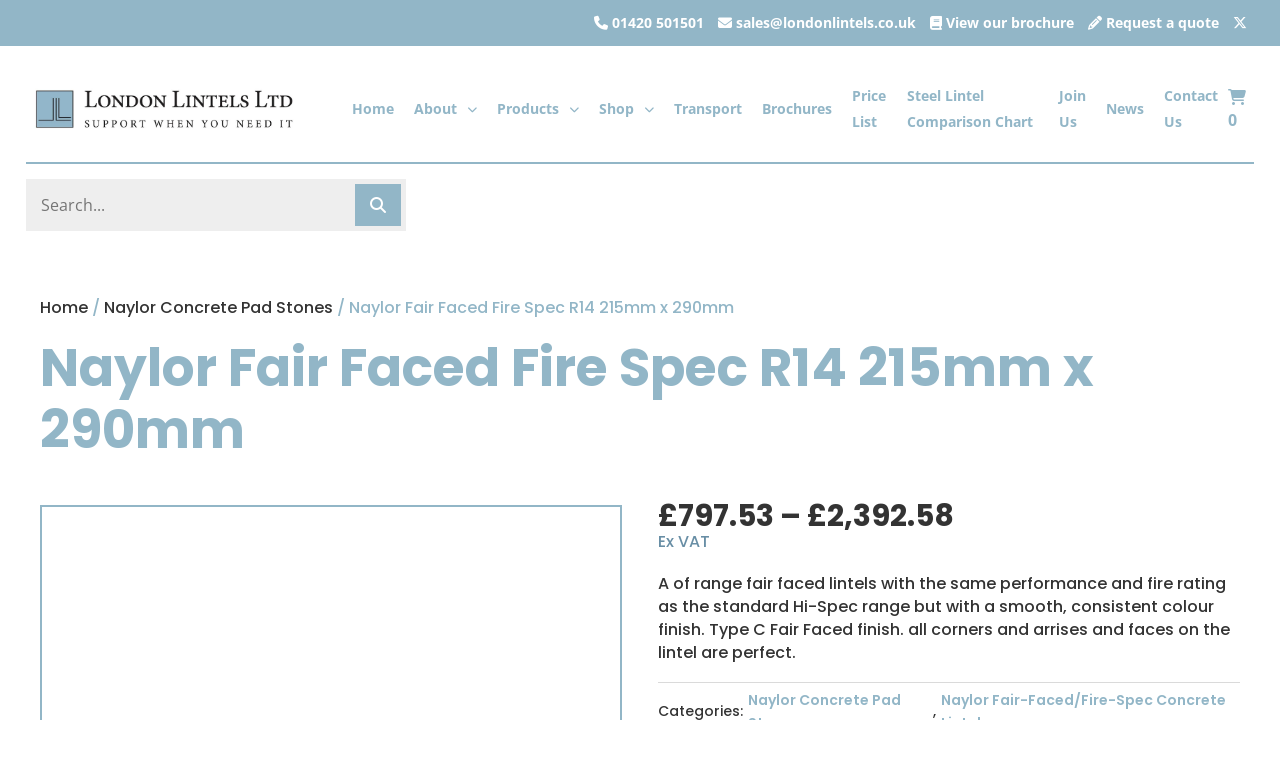

--- FILE ---
content_type: text/html; charset=utf-8
request_url: https://www.google.com/recaptcha/api2/anchor?ar=1&k=6LeHX6wZAAAAAJKgmDbZdW2pkT-tJVj9hBaaQ5mb&co=aHR0cHM6Ly9sb25kb25saW50ZWxzLmNvLnVrOjQ0Mw..&hl=en&v=PoyoqOPhxBO7pBk68S4YbpHZ&size=invisible&anchor-ms=20000&execute-ms=30000&cb=gx0lwhjehuyr
body_size: 48690
content:
<!DOCTYPE HTML><html dir="ltr" lang="en"><head><meta http-equiv="Content-Type" content="text/html; charset=UTF-8">
<meta http-equiv="X-UA-Compatible" content="IE=edge">
<title>reCAPTCHA</title>
<style type="text/css">
/* cyrillic-ext */
@font-face {
  font-family: 'Roboto';
  font-style: normal;
  font-weight: 400;
  font-stretch: 100%;
  src: url(//fonts.gstatic.com/s/roboto/v48/KFO7CnqEu92Fr1ME7kSn66aGLdTylUAMa3GUBHMdazTgWw.woff2) format('woff2');
  unicode-range: U+0460-052F, U+1C80-1C8A, U+20B4, U+2DE0-2DFF, U+A640-A69F, U+FE2E-FE2F;
}
/* cyrillic */
@font-face {
  font-family: 'Roboto';
  font-style: normal;
  font-weight: 400;
  font-stretch: 100%;
  src: url(//fonts.gstatic.com/s/roboto/v48/KFO7CnqEu92Fr1ME7kSn66aGLdTylUAMa3iUBHMdazTgWw.woff2) format('woff2');
  unicode-range: U+0301, U+0400-045F, U+0490-0491, U+04B0-04B1, U+2116;
}
/* greek-ext */
@font-face {
  font-family: 'Roboto';
  font-style: normal;
  font-weight: 400;
  font-stretch: 100%;
  src: url(//fonts.gstatic.com/s/roboto/v48/KFO7CnqEu92Fr1ME7kSn66aGLdTylUAMa3CUBHMdazTgWw.woff2) format('woff2');
  unicode-range: U+1F00-1FFF;
}
/* greek */
@font-face {
  font-family: 'Roboto';
  font-style: normal;
  font-weight: 400;
  font-stretch: 100%;
  src: url(//fonts.gstatic.com/s/roboto/v48/KFO7CnqEu92Fr1ME7kSn66aGLdTylUAMa3-UBHMdazTgWw.woff2) format('woff2');
  unicode-range: U+0370-0377, U+037A-037F, U+0384-038A, U+038C, U+038E-03A1, U+03A3-03FF;
}
/* math */
@font-face {
  font-family: 'Roboto';
  font-style: normal;
  font-weight: 400;
  font-stretch: 100%;
  src: url(//fonts.gstatic.com/s/roboto/v48/KFO7CnqEu92Fr1ME7kSn66aGLdTylUAMawCUBHMdazTgWw.woff2) format('woff2');
  unicode-range: U+0302-0303, U+0305, U+0307-0308, U+0310, U+0312, U+0315, U+031A, U+0326-0327, U+032C, U+032F-0330, U+0332-0333, U+0338, U+033A, U+0346, U+034D, U+0391-03A1, U+03A3-03A9, U+03B1-03C9, U+03D1, U+03D5-03D6, U+03F0-03F1, U+03F4-03F5, U+2016-2017, U+2034-2038, U+203C, U+2040, U+2043, U+2047, U+2050, U+2057, U+205F, U+2070-2071, U+2074-208E, U+2090-209C, U+20D0-20DC, U+20E1, U+20E5-20EF, U+2100-2112, U+2114-2115, U+2117-2121, U+2123-214F, U+2190, U+2192, U+2194-21AE, U+21B0-21E5, U+21F1-21F2, U+21F4-2211, U+2213-2214, U+2216-22FF, U+2308-230B, U+2310, U+2319, U+231C-2321, U+2336-237A, U+237C, U+2395, U+239B-23B7, U+23D0, U+23DC-23E1, U+2474-2475, U+25AF, U+25B3, U+25B7, U+25BD, U+25C1, U+25CA, U+25CC, U+25FB, U+266D-266F, U+27C0-27FF, U+2900-2AFF, U+2B0E-2B11, U+2B30-2B4C, U+2BFE, U+3030, U+FF5B, U+FF5D, U+1D400-1D7FF, U+1EE00-1EEFF;
}
/* symbols */
@font-face {
  font-family: 'Roboto';
  font-style: normal;
  font-weight: 400;
  font-stretch: 100%;
  src: url(//fonts.gstatic.com/s/roboto/v48/KFO7CnqEu92Fr1ME7kSn66aGLdTylUAMaxKUBHMdazTgWw.woff2) format('woff2');
  unicode-range: U+0001-000C, U+000E-001F, U+007F-009F, U+20DD-20E0, U+20E2-20E4, U+2150-218F, U+2190, U+2192, U+2194-2199, U+21AF, U+21E6-21F0, U+21F3, U+2218-2219, U+2299, U+22C4-22C6, U+2300-243F, U+2440-244A, U+2460-24FF, U+25A0-27BF, U+2800-28FF, U+2921-2922, U+2981, U+29BF, U+29EB, U+2B00-2BFF, U+4DC0-4DFF, U+FFF9-FFFB, U+10140-1018E, U+10190-1019C, U+101A0, U+101D0-101FD, U+102E0-102FB, U+10E60-10E7E, U+1D2C0-1D2D3, U+1D2E0-1D37F, U+1F000-1F0FF, U+1F100-1F1AD, U+1F1E6-1F1FF, U+1F30D-1F30F, U+1F315, U+1F31C, U+1F31E, U+1F320-1F32C, U+1F336, U+1F378, U+1F37D, U+1F382, U+1F393-1F39F, U+1F3A7-1F3A8, U+1F3AC-1F3AF, U+1F3C2, U+1F3C4-1F3C6, U+1F3CA-1F3CE, U+1F3D4-1F3E0, U+1F3ED, U+1F3F1-1F3F3, U+1F3F5-1F3F7, U+1F408, U+1F415, U+1F41F, U+1F426, U+1F43F, U+1F441-1F442, U+1F444, U+1F446-1F449, U+1F44C-1F44E, U+1F453, U+1F46A, U+1F47D, U+1F4A3, U+1F4B0, U+1F4B3, U+1F4B9, U+1F4BB, U+1F4BF, U+1F4C8-1F4CB, U+1F4D6, U+1F4DA, U+1F4DF, U+1F4E3-1F4E6, U+1F4EA-1F4ED, U+1F4F7, U+1F4F9-1F4FB, U+1F4FD-1F4FE, U+1F503, U+1F507-1F50B, U+1F50D, U+1F512-1F513, U+1F53E-1F54A, U+1F54F-1F5FA, U+1F610, U+1F650-1F67F, U+1F687, U+1F68D, U+1F691, U+1F694, U+1F698, U+1F6AD, U+1F6B2, U+1F6B9-1F6BA, U+1F6BC, U+1F6C6-1F6CF, U+1F6D3-1F6D7, U+1F6E0-1F6EA, U+1F6F0-1F6F3, U+1F6F7-1F6FC, U+1F700-1F7FF, U+1F800-1F80B, U+1F810-1F847, U+1F850-1F859, U+1F860-1F887, U+1F890-1F8AD, U+1F8B0-1F8BB, U+1F8C0-1F8C1, U+1F900-1F90B, U+1F93B, U+1F946, U+1F984, U+1F996, U+1F9E9, U+1FA00-1FA6F, U+1FA70-1FA7C, U+1FA80-1FA89, U+1FA8F-1FAC6, U+1FACE-1FADC, U+1FADF-1FAE9, U+1FAF0-1FAF8, U+1FB00-1FBFF;
}
/* vietnamese */
@font-face {
  font-family: 'Roboto';
  font-style: normal;
  font-weight: 400;
  font-stretch: 100%;
  src: url(//fonts.gstatic.com/s/roboto/v48/KFO7CnqEu92Fr1ME7kSn66aGLdTylUAMa3OUBHMdazTgWw.woff2) format('woff2');
  unicode-range: U+0102-0103, U+0110-0111, U+0128-0129, U+0168-0169, U+01A0-01A1, U+01AF-01B0, U+0300-0301, U+0303-0304, U+0308-0309, U+0323, U+0329, U+1EA0-1EF9, U+20AB;
}
/* latin-ext */
@font-face {
  font-family: 'Roboto';
  font-style: normal;
  font-weight: 400;
  font-stretch: 100%;
  src: url(//fonts.gstatic.com/s/roboto/v48/KFO7CnqEu92Fr1ME7kSn66aGLdTylUAMa3KUBHMdazTgWw.woff2) format('woff2');
  unicode-range: U+0100-02BA, U+02BD-02C5, U+02C7-02CC, U+02CE-02D7, U+02DD-02FF, U+0304, U+0308, U+0329, U+1D00-1DBF, U+1E00-1E9F, U+1EF2-1EFF, U+2020, U+20A0-20AB, U+20AD-20C0, U+2113, U+2C60-2C7F, U+A720-A7FF;
}
/* latin */
@font-face {
  font-family: 'Roboto';
  font-style: normal;
  font-weight: 400;
  font-stretch: 100%;
  src: url(//fonts.gstatic.com/s/roboto/v48/KFO7CnqEu92Fr1ME7kSn66aGLdTylUAMa3yUBHMdazQ.woff2) format('woff2');
  unicode-range: U+0000-00FF, U+0131, U+0152-0153, U+02BB-02BC, U+02C6, U+02DA, U+02DC, U+0304, U+0308, U+0329, U+2000-206F, U+20AC, U+2122, U+2191, U+2193, U+2212, U+2215, U+FEFF, U+FFFD;
}
/* cyrillic-ext */
@font-face {
  font-family: 'Roboto';
  font-style: normal;
  font-weight: 500;
  font-stretch: 100%;
  src: url(//fonts.gstatic.com/s/roboto/v48/KFO7CnqEu92Fr1ME7kSn66aGLdTylUAMa3GUBHMdazTgWw.woff2) format('woff2');
  unicode-range: U+0460-052F, U+1C80-1C8A, U+20B4, U+2DE0-2DFF, U+A640-A69F, U+FE2E-FE2F;
}
/* cyrillic */
@font-face {
  font-family: 'Roboto';
  font-style: normal;
  font-weight: 500;
  font-stretch: 100%;
  src: url(//fonts.gstatic.com/s/roboto/v48/KFO7CnqEu92Fr1ME7kSn66aGLdTylUAMa3iUBHMdazTgWw.woff2) format('woff2');
  unicode-range: U+0301, U+0400-045F, U+0490-0491, U+04B0-04B1, U+2116;
}
/* greek-ext */
@font-face {
  font-family: 'Roboto';
  font-style: normal;
  font-weight: 500;
  font-stretch: 100%;
  src: url(//fonts.gstatic.com/s/roboto/v48/KFO7CnqEu92Fr1ME7kSn66aGLdTylUAMa3CUBHMdazTgWw.woff2) format('woff2');
  unicode-range: U+1F00-1FFF;
}
/* greek */
@font-face {
  font-family: 'Roboto';
  font-style: normal;
  font-weight: 500;
  font-stretch: 100%;
  src: url(//fonts.gstatic.com/s/roboto/v48/KFO7CnqEu92Fr1ME7kSn66aGLdTylUAMa3-UBHMdazTgWw.woff2) format('woff2');
  unicode-range: U+0370-0377, U+037A-037F, U+0384-038A, U+038C, U+038E-03A1, U+03A3-03FF;
}
/* math */
@font-face {
  font-family: 'Roboto';
  font-style: normal;
  font-weight: 500;
  font-stretch: 100%;
  src: url(//fonts.gstatic.com/s/roboto/v48/KFO7CnqEu92Fr1ME7kSn66aGLdTylUAMawCUBHMdazTgWw.woff2) format('woff2');
  unicode-range: U+0302-0303, U+0305, U+0307-0308, U+0310, U+0312, U+0315, U+031A, U+0326-0327, U+032C, U+032F-0330, U+0332-0333, U+0338, U+033A, U+0346, U+034D, U+0391-03A1, U+03A3-03A9, U+03B1-03C9, U+03D1, U+03D5-03D6, U+03F0-03F1, U+03F4-03F5, U+2016-2017, U+2034-2038, U+203C, U+2040, U+2043, U+2047, U+2050, U+2057, U+205F, U+2070-2071, U+2074-208E, U+2090-209C, U+20D0-20DC, U+20E1, U+20E5-20EF, U+2100-2112, U+2114-2115, U+2117-2121, U+2123-214F, U+2190, U+2192, U+2194-21AE, U+21B0-21E5, U+21F1-21F2, U+21F4-2211, U+2213-2214, U+2216-22FF, U+2308-230B, U+2310, U+2319, U+231C-2321, U+2336-237A, U+237C, U+2395, U+239B-23B7, U+23D0, U+23DC-23E1, U+2474-2475, U+25AF, U+25B3, U+25B7, U+25BD, U+25C1, U+25CA, U+25CC, U+25FB, U+266D-266F, U+27C0-27FF, U+2900-2AFF, U+2B0E-2B11, U+2B30-2B4C, U+2BFE, U+3030, U+FF5B, U+FF5D, U+1D400-1D7FF, U+1EE00-1EEFF;
}
/* symbols */
@font-face {
  font-family: 'Roboto';
  font-style: normal;
  font-weight: 500;
  font-stretch: 100%;
  src: url(//fonts.gstatic.com/s/roboto/v48/KFO7CnqEu92Fr1ME7kSn66aGLdTylUAMaxKUBHMdazTgWw.woff2) format('woff2');
  unicode-range: U+0001-000C, U+000E-001F, U+007F-009F, U+20DD-20E0, U+20E2-20E4, U+2150-218F, U+2190, U+2192, U+2194-2199, U+21AF, U+21E6-21F0, U+21F3, U+2218-2219, U+2299, U+22C4-22C6, U+2300-243F, U+2440-244A, U+2460-24FF, U+25A0-27BF, U+2800-28FF, U+2921-2922, U+2981, U+29BF, U+29EB, U+2B00-2BFF, U+4DC0-4DFF, U+FFF9-FFFB, U+10140-1018E, U+10190-1019C, U+101A0, U+101D0-101FD, U+102E0-102FB, U+10E60-10E7E, U+1D2C0-1D2D3, U+1D2E0-1D37F, U+1F000-1F0FF, U+1F100-1F1AD, U+1F1E6-1F1FF, U+1F30D-1F30F, U+1F315, U+1F31C, U+1F31E, U+1F320-1F32C, U+1F336, U+1F378, U+1F37D, U+1F382, U+1F393-1F39F, U+1F3A7-1F3A8, U+1F3AC-1F3AF, U+1F3C2, U+1F3C4-1F3C6, U+1F3CA-1F3CE, U+1F3D4-1F3E0, U+1F3ED, U+1F3F1-1F3F3, U+1F3F5-1F3F7, U+1F408, U+1F415, U+1F41F, U+1F426, U+1F43F, U+1F441-1F442, U+1F444, U+1F446-1F449, U+1F44C-1F44E, U+1F453, U+1F46A, U+1F47D, U+1F4A3, U+1F4B0, U+1F4B3, U+1F4B9, U+1F4BB, U+1F4BF, U+1F4C8-1F4CB, U+1F4D6, U+1F4DA, U+1F4DF, U+1F4E3-1F4E6, U+1F4EA-1F4ED, U+1F4F7, U+1F4F9-1F4FB, U+1F4FD-1F4FE, U+1F503, U+1F507-1F50B, U+1F50D, U+1F512-1F513, U+1F53E-1F54A, U+1F54F-1F5FA, U+1F610, U+1F650-1F67F, U+1F687, U+1F68D, U+1F691, U+1F694, U+1F698, U+1F6AD, U+1F6B2, U+1F6B9-1F6BA, U+1F6BC, U+1F6C6-1F6CF, U+1F6D3-1F6D7, U+1F6E0-1F6EA, U+1F6F0-1F6F3, U+1F6F7-1F6FC, U+1F700-1F7FF, U+1F800-1F80B, U+1F810-1F847, U+1F850-1F859, U+1F860-1F887, U+1F890-1F8AD, U+1F8B0-1F8BB, U+1F8C0-1F8C1, U+1F900-1F90B, U+1F93B, U+1F946, U+1F984, U+1F996, U+1F9E9, U+1FA00-1FA6F, U+1FA70-1FA7C, U+1FA80-1FA89, U+1FA8F-1FAC6, U+1FACE-1FADC, U+1FADF-1FAE9, U+1FAF0-1FAF8, U+1FB00-1FBFF;
}
/* vietnamese */
@font-face {
  font-family: 'Roboto';
  font-style: normal;
  font-weight: 500;
  font-stretch: 100%;
  src: url(//fonts.gstatic.com/s/roboto/v48/KFO7CnqEu92Fr1ME7kSn66aGLdTylUAMa3OUBHMdazTgWw.woff2) format('woff2');
  unicode-range: U+0102-0103, U+0110-0111, U+0128-0129, U+0168-0169, U+01A0-01A1, U+01AF-01B0, U+0300-0301, U+0303-0304, U+0308-0309, U+0323, U+0329, U+1EA0-1EF9, U+20AB;
}
/* latin-ext */
@font-face {
  font-family: 'Roboto';
  font-style: normal;
  font-weight: 500;
  font-stretch: 100%;
  src: url(//fonts.gstatic.com/s/roboto/v48/KFO7CnqEu92Fr1ME7kSn66aGLdTylUAMa3KUBHMdazTgWw.woff2) format('woff2');
  unicode-range: U+0100-02BA, U+02BD-02C5, U+02C7-02CC, U+02CE-02D7, U+02DD-02FF, U+0304, U+0308, U+0329, U+1D00-1DBF, U+1E00-1E9F, U+1EF2-1EFF, U+2020, U+20A0-20AB, U+20AD-20C0, U+2113, U+2C60-2C7F, U+A720-A7FF;
}
/* latin */
@font-face {
  font-family: 'Roboto';
  font-style: normal;
  font-weight: 500;
  font-stretch: 100%;
  src: url(//fonts.gstatic.com/s/roboto/v48/KFO7CnqEu92Fr1ME7kSn66aGLdTylUAMa3yUBHMdazQ.woff2) format('woff2');
  unicode-range: U+0000-00FF, U+0131, U+0152-0153, U+02BB-02BC, U+02C6, U+02DA, U+02DC, U+0304, U+0308, U+0329, U+2000-206F, U+20AC, U+2122, U+2191, U+2193, U+2212, U+2215, U+FEFF, U+FFFD;
}
/* cyrillic-ext */
@font-face {
  font-family: 'Roboto';
  font-style: normal;
  font-weight: 900;
  font-stretch: 100%;
  src: url(//fonts.gstatic.com/s/roboto/v48/KFO7CnqEu92Fr1ME7kSn66aGLdTylUAMa3GUBHMdazTgWw.woff2) format('woff2');
  unicode-range: U+0460-052F, U+1C80-1C8A, U+20B4, U+2DE0-2DFF, U+A640-A69F, U+FE2E-FE2F;
}
/* cyrillic */
@font-face {
  font-family: 'Roboto';
  font-style: normal;
  font-weight: 900;
  font-stretch: 100%;
  src: url(//fonts.gstatic.com/s/roboto/v48/KFO7CnqEu92Fr1ME7kSn66aGLdTylUAMa3iUBHMdazTgWw.woff2) format('woff2');
  unicode-range: U+0301, U+0400-045F, U+0490-0491, U+04B0-04B1, U+2116;
}
/* greek-ext */
@font-face {
  font-family: 'Roboto';
  font-style: normal;
  font-weight: 900;
  font-stretch: 100%;
  src: url(//fonts.gstatic.com/s/roboto/v48/KFO7CnqEu92Fr1ME7kSn66aGLdTylUAMa3CUBHMdazTgWw.woff2) format('woff2');
  unicode-range: U+1F00-1FFF;
}
/* greek */
@font-face {
  font-family: 'Roboto';
  font-style: normal;
  font-weight: 900;
  font-stretch: 100%;
  src: url(//fonts.gstatic.com/s/roboto/v48/KFO7CnqEu92Fr1ME7kSn66aGLdTylUAMa3-UBHMdazTgWw.woff2) format('woff2');
  unicode-range: U+0370-0377, U+037A-037F, U+0384-038A, U+038C, U+038E-03A1, U+03A3-03FF;
}
/* math */
@font-face {
  font-family: 'Roboto';
  font-style: normal;
  font-weight: 900;
  font-stretch: 100%;
  src: url(//fonts.gstatic.com/s/roboto/v48/KFO7CnqEu92Fr1ME7kSn66aGLdTylUAMawCUBHMdazTgWw.woff2) format('woff2');
  unicode-range: U+0302-0303, U+0305, U+0307-0308, U+0310, U+0312, U+0315, U+031A, U+0326-0327, U+032C, U+032F-0330, U+0332-0333, U+0338, U+033A, U+0346, U+034D, U+0391-03A1, U+03A3-03A9, U+03B1-03C9, U+03D1, U+03D5-03D6, U+03F0-03F1, U+03F4-03F5, U+2016-2017, U+2034-2038, U+203C, U+2040, U+2043, U+2047, U+2050, U+2057, U+205F, U+2070-2071, U+2074-208E, U+2090-209C, U+20D0-20DC, U+20E1, U+20E5-20EF, U+2100-2112, U+2114-2115, U+2117-2121, U+2123-214F, U+2190, U+2192, U+2194-21AE, U+21B0-21E5, U+21F1-21F2, U+21F4-2211, U+2213-2214, U+2216-22FF, U+2308-230B, U+2310, U+2319, U+231C-2321, U+2336-237A, U+237C, U+2395, U+239B-23B7, U+23D0, U+23DC-23E1, U+2474-2475, U+25AF, U+25B3, U+25B7, U+25BD, U+25C1, U+25CA, U+25CC, U+25FB, U+266D-266F, U+27C0-27FF, U+2900-2AFF, U+2B0E-2B11, U+2B30-2B4C, U+2BFE, U+3030, U+FF5B, U+FF5D, U+1D400-1D7FF, U+1EE00-1EEFF;
}
/* symbols */
@font-face {
  font-family: 'Roboto';
  font-style: normal;
  font-weight: 900;
  font-stretch: 100%;
  src: url(//fonts.gstatic.com/s/roboto/v48/KFO7CnqEu92Fr1ME7kSn66aGLdTylUAMaxKUBHMdazTgWw.woff2) format('woff2');
  unicode-range: U+0001-000C, U+000E-001F, U+007F-009F, U+20DD-20E0, U+20E2-20E4, U+2150-218F, U+2190, U+2192, U+2194-2199, U+21AF, U+21E6-21F0, U+21F3, U+2218-2219, U+2299, U+22C4-22C6, U+2300-243F, U+2440-244A, U+2460-24FF, U+25A0-27BF, U+2800-28FF, U+2921-2922, U+2981, U+29BF, U+29EB, U+2B00-2BFF, U+4DC0-4DFF, U+FFF9-FFFB, U+10140-1018E, U+10190-1019C, U+101A0, U+101D0-101FD, U+102E0-102FB, U+10E60-10E7E, U+1D2C0-1D2D3, U+1D2E0-1D37F, U+1F000-1F0FF, U+1F100-1F1AD, U+1F1E6-1F1FF, U+1F30D-1F30F, U+1F315, U+1F31C, U+1F31E, U+1F320-1F32C, U+1F336, U+1F378, U+1F37D, U+1F382, U+1F393-1F39F, U+1F3A7-1F3A8, U+1F3AC-1F3AF, U+1F3C2, U+1F3C4-1F3C6, U+1F3CA-1F3CE, U+1F3D4-1F3E0, U+1F3ED, U+1F3F1-1F3F3, U+1F3F5-1F3F7, U+1F408, U+1F415, U+1F41F, U+1F426, U+1F43F, U+1F441-1F442, U+1F444, U+1F446-1F449, U+1F44C-1F44E, U+1F453, U+1F46A, U+1F47D, U+1F4A3, U+1F4B0, U+1F4B3, U+1F4B9, U+1F4BB, U+1F4BF, U+1F4C8-1F4CB, U+1F4D6, U+1F4DA, U+1F4DF, U+1F4E3-1F4E6, U+1F4EA-1F4ED, U+1F4F7, U+1F4F9-1F4FB, U+1F4FD-1F4FE, U+1F503, U+1F507-1F50B, U+1F50D, U+1F512-1F513, U+1F53E-1F54A, U+1F54F-1F5FA, U+1F610, U+1F650-1F67F, U+1F687, U+1F68D, U+1F691, U+1F694, U+1F698, U+1F6AD, U+1F6B2, U+1F6B9-1F6BA, U+1F6BC, U+1F6C6-1F6CF, U+1F6D3-1F6D7, U+1F6E0-1F6EA, U+1F6F0-1F6F3, U+1F6F7-1F6FC, U+1F700-1F7FF, U+1F800-1F80B, U+1F810-1F847, U+1F850-1F859, U+1F860-1F887, U+1F890-1F8AD, U+1F8B0-1F8BB, U+1F8C0-1F8C1, U+1F900-1F90B, U+1F93B, U+1F946, U+1F984, U+1F996, U+1F9E9, U+1FA00-1FA6F, U+1FA70-1FA7C, U+1FA80-1FA89, U+1FA8F-1FAC6, U+1FACE-1FADC, U+1FADF-1FAE9, U+1FAF0-1FAF8, U+1FB00-1FBFF;
}
/* vietnamese */
@font-face {
  font-family: 'Roboto';
  font-style: normal;
  font-weight: 900;
  font-stretch: 100%;
  src: url(//fonts.gstatic.com/s/roboto/v48/KFO7CnqEu92Fr1ME7kSn66aGLdTylUAMa3OUBHMdazTgWw.woff2) format('woff2');
  unicode-range: U+0102-0103, U+0110-0111, U+0128-0129, U+0168-0169, U+01A0-01A1, U+01AF-01B0, U+0300-0301, U+0303-0304, U+0308-0309, U+0323, U+0329, U+1EA0-1EF9, U+20AB;
}
/* latin-ext */
@font-face {
  font-family: 'Roboto';
  font-style: normal;
  font-weight: 900;
  font-stretch: 100%;
  src: url(//fonts.gstatic.com/s/roboto/v48/KFO7CnqEu92Fr1ME7kSn66aGLdTylUAMa3KUBHMdazTgWw.woff2) format('woff2');
  unicode-range: U+0100-02BA, U+02BD-02C5, U+02C7-02CC, U+02CE-02D7, U+02DD-02FF, U+0304, U+0308, U+0329, U+1D00-1DBF, U+1E00-1E9F, U+1EF2-1EFF, U+2020, U+20A0-20AB, U+20AD-20C0, U+2113, U+2C60-2C7F, U+A720-A7FF;
}
/* latin */
@font-face {
  font-family: 'Roboto';
  font-style: normal;
  font-weight: 900;
  font-stretch: 100%;
  src: url(//fonts.gstatic.com/s/roboto/v48/KFO7CnqEu92Fr1ME7kSn66aGLdTylUAMa3yUBHMdazQ.woff2) format('woff2');
  unicode-range: U+0000-00FF, U+0131, U+0152-0153, U+02BB-02BC, U+02C6, U+02DA, U+02DC, U+0304, U+0308, U+0329, U+2000-206F, U+20AC, U+2122, U+2191, U+2193, U+2212, U+2215, U+FEFF, U+FFFD;
}

</style>
<link rel="stylesheet" type="text/css" href="https://www.gstatic.com/recaptcha/releases/PoyoqOPhxBO7pBk68S4YbpHZ/styles__ltr.css">
<script nonce="-QYrobs_gE4bT6ACEjJK0g" type="text/javascript">window['__recaptcha_api'] = 'https://www.google.com/recaptcha/api2/';</script>
<script type="text/javascript" src="https://www.gstatic.com/recaptcha/releases/PoyoqOPhxBO7pBk68S4YbpHZ/recaptcha__en.js" nonce="-QYrobs_gE4bT6ACEjJK0g">
      
    </script></head>
<body><div id="rc-anchor-alert" class="rc-anchor-alert"></div>
<input type="hidden" id="recaptcha-token" value="[base64]">
<script type="text/javascript" nonce="-QYrobs_gE4bT6ACEjJK0g">
      recaptcha.anchor.Main.init("[\x22ainput\x22,[\x22bgdata\x22,\x22\x22,\[base64]/[base64]/[base64]/[base64]/[base64]/UltsKytdPUU6KEU8MjA0OD9SW2wrK109RT4+NnwxOTI6KChFJjY0NTEyKT09NTUyOTYmJk0rMTxjLmxlbmd0aCYmKGMuY2hhckNvZGVBdChNKzEpJjY0NTEyKT09NTYzMjA/[base64]/[base64]/[base64]/[base64]/[base64]/[base64]/[base64]\x22,\[base64]\\u003d\\u003d\x22,\x22w6vCvcOvwqwewr8hW1LCnsO+JDAwwofDo8KFdjQlSMKUEHzCnUoWwrsnMsOBw7g0wq93NV9VExYZw6oXI8Kzw5zDty8efibCkMKdTlrCtsOZw4dQNS5FAl7DsnzCtsKZw4/Ds8KUAsOSw5IWw6jCpsKVPcOdS8OWHU1lw49OIsO3wrBxw4vCh2/CpMKLAMKFwrvCk1XDgHzCrsKnSGRFwrEcbSrCiUDDhxDCqMK2ECRmwp3DvEPClsOzw6fDlcKuBzsBSsOHworCjx/Dr8KVIUFiw6AMwqPDsUPDvglbFMOpw5/CksO/MHXDpcKCTArDgcOTQwXCtsOZSWnCj3s6DsKjWsOLwpTCnMKcwpTCv0fDh8KJwqdRRcO1wrFOwqfCml7CizHDjcKsCxbCsDrCoMOtIHLDvsOgw7nCn29aLsO7bhHDhsKHbcONdMKCw5EAwpF6wrfCj8KxwrzCs8KKwooYwoTCicO5wo/Dg3fDtGl4HCpqeSpWw4BaOcOrwqtswrjDh3A1E3jCvEAUw7U6wr15w6TDoCbCmX8iw5bCr2sewpDDgyrDs1FZwqd8w54cw6AwZmzCt8KYUMO4wpbClcOFwpxbwqRmdhwIaShgUlHCsxEvRcORw7jCmA0/FSPDjDIuYcKBw7LDjMKfe8OUw65Zw5w8wpXCgxx9w4RbDQxmbA1IP8OSCsOMwqBYwo3DtcK/[base64]/Du8OQw6LDh0syw7vDq8KiwrnDgnzCmsK7w73DjMOwXcKMMzQ/BMOLdlhFPmQLw55xw7nDnAPCk3HDiMOLGz/[base64]/G8KMw4EVBsK9w5XCr3cKw4PDri/DmjNFIhdjwqYdesKQw5TDim/DvcK4wqPDgw4sKMOkZsOsElPDoRXChiYYPHjDgU5xGsOODQfDksObwq1UIG/CuFLDvx7Di8OZNsK+FMKzwpfDrcOSwq4ADkQzwrHDp8OBO8OTMDQMw744w6nDsSQIw7/CqcKAwr3ClsO4w74fV2hfK8O9b8Kaw67Cj8KgJzjCmcKGw6oQdcOZw4kKw4sVw6XCusOhGcKAETJBXsKQRSLCj8KCLmlQwq8Xwo50X8O1XcKiazhhw5U8w6TCuMKwaB3DqsKpwpnDmlciO8OnS0YmEcOlPhHCisObVsKmRcKyOk/CjXXCmMKIV2YIVyZcwoQHQzNCw7fChknCkQXDq1fCtAlME8OHO1QHw5lUwq3DjMKswozDrMK/UHh7w6PDpw54w70QYBUIUTTCpTjCl2LCm8KFwqEew7LDgMOcw7BmMxA4esO3w6zCngrDj3zCm8O4AsKcwpPCpXjCucKzBcKXw5kJMix5ZsOnw5EPCQ3Dv8K/CsKSwpLCo0gveX3CthM0w79hw7rDoVXCgSoaw7rDocO6w5REwqnCu09AF8O2dUMfwqp5GMKYeSvCg8KRWyTDvHsRwptiYMKNfMO3w5lMU8KDTAjDtE9xwposwqtWen5JFsKTfsKbwothUsKdX8OHWF8NwojDlhjCicKzwo5VMEcddzc/w4LDj8O6w6/CssOyEEjCu24rUcKcw5ApUMOIw6HCgzEAw73CqMKuEyVQwoFFCMOvOMKtw4VxDhfCqmZebcKpXjDClcOyI8KTTAbDrS7CpsKzSgUiwrl/wrvCrHTDm1LCt2/Ck8OVw5/[base64]/[base64]/CuMKnwo0tAsK9w4bDmw0eEcKLwpg2ckFuScO0wrpgLEFGwrkowrhtwqvDn8KFw6BBw5RXw7vCsQ9RWsKbw7rCisKxw5nDtyzCvcK2O2wKw4YzGsKVw64VBEXCkQnCmXwNw7/DmQjDuk7Cr8K6QMOwwp0OwrbCg3vClU/DhcKeCADDpsOOXcK4w6bDoiIwe1/Cr8KKQU7DuV1+w4HDgsK0X0HDo8Ocwp4wwo0EMMKZdcK1ZVPCoHzClhk7w4YaQH3CosKKw7fCrMOFw4bCqMOhw4ITwpRuwqvCgsKVwrLDnMOTwptzw7PCoznCuWt0w4nDvMKNw7LDp8O/w5zDg8KZLDDCsMK3VBA7JMKKcsKSRxrDucKpw5FBworDpcKWwpHDlSd+ScKPFsOhwrLCt8KlChfCoxVnw67DuMOhwqjDqsKkwrILw6AowrvDgMOMw4TDlcKFPMO2ZSLDkcKIFMKXU1rDgsKIHkXCp8OkRGvDgMKKU8O+TMOhwpQAw6kqwrk2wq/DsTPCssOzesKKw7bDkgfDiik+KS/Dqm8qLVnDqBrCtUbDrhHDqsKAw7NVw7/CoMOiwqoUw6MNQnwbwrILTsKqWcOSYcOewpQgw5FOw6XCnwDCt8KPUsKZwq3Co8O/w5w5XFTCs2LChMO0w6jCohdbdHoGw5RgU8KgwqF0D8Omwp1hw6MLXcKCbFZawrPCqcKRdcO6wrRBRhzCgjPCgh/CvkEiWhLCoGvDpMOPYXQtw6NNwqXCjWRjZzRcU8OEPnrClcOSRcKdwoRtV8Kxw48Lwr3Cj8ONw4M5wokVw6wZYsK6w7YyLlzCiiJEwpM/w7HCgsODPT4dacOjGwvDjl7CkyogIQMDw5pXwoHChArDhBfDi3xRwqnCtH/Du0JHwpsnwrbCuArCi8KWw4A6AEg8PcK6w7rCoMOCw6jDlMOIwrzCo284VsO/w5h9w6vDgcK4MFdewobDlAoNRsKvw5rCl8OnJcOjwoASK8OfIsK4anV3w48GRsOQw5LDsS/CgsOtWH4jMiYHw5PDhxNNwqzDoENNGcOhw7BlVMO0w6zDsHvDrcO+wpDDslNHKR7Dp8KkM27DqGpVAR3DmMOewqPDgMOtw6nCjDPCmcOeCjnCvsKdwrZOw6jDpE40w4MdA8OhI8Kfw6nDm8O/[base64]/YVkPMgNuwrjCiRjDkitiSihgw6owYywBH8OvG1lSw7UAMH0dwqQUKMOCfMKVIyLDiEvCicKVw4HDrRrDo8OhBEkwDWPDiMOlw7fDlMKkX8OrEsOXwr7Cj3vCucKpRmnDu8KpL8ORwozDpMO/egTClBPDtVjDjMO8V8KpW8O/UcK3wroRFcK0woTCi8O2BjHCjiV8wrLCuEAxw5Jdw5DDosKHwrIrLcOzwr7Dm07DgzHDscKkF29/UsOcw5rDu8K4FjVHw5XCi8KMwrdkPcOcw6vDpHFww4TChAI0w6zCiiwawr4KBcO8wrp5w4EwbcK8VX7CqnZmacKXwpXCr8KXw53CvMOQw4NlYjLCqsORwpLCgRtzdMOUw4IxSsObw7JbVMOFw77Dvxcmw6lvwpLCmwNif8OUwpHDgcO7acK9wp/DkMKDbMKww43Cuz8CBEooTnXCvcOlw484AsOcMEBkw5bDrT7CoinDuVFbNMKyw78mdsK0wqEyw4XDqMOeK0DCv8KmdGHCkjLCiMORE8Kdw7/DlB5KwpPCq8Oiw7/DpMKawofCnFEjE8OTMnZSwq3CrsKfwo3CsMO4w4DDqsKCwocHw4BDV8KcwqLCuAMnc14Ew5USX8KcwoTCjMKNw7hTw6TCtcOSScOxwovCoMO0DSXDgsOCwoNhw4kYw5gHSXwPw7R2H0t1IMK/[base64]/CgnTClMKyw7DCh8OMwr5tw5zDsSPCiznCmw7Cq8OJw6fCksOFwr41wowzKydZZVVWwoTDnEDDoXPCliXCusKGCiB5AGJqwoYawo5XUsKEw6F/YiTCiMKCw4zCsMK+UsODdcKqwrLCiMK0wrfDph3CvsObw5jDtcKaJWBrw43CrMOgw7zDmjZMwqrDv8Kbw6TDkysSw4BBOsKLDi/[base64]/[base64]/w7BLdUAewrvDiFksZMOtwqrCsAoAIcK4wqw0wp06GCw8wppeEGQcwo9BwqYfDQRXw4HCv8O0wqE/w7tzUSbCpcKBFBHDisKqHMO2wrbDpRspdsKLwrZGwqkuw69owrkJDGDDlxDDqcKSJ8Oaw6wKcsKMwoDChsOewq0Rwr9Ra2Ebw4XDocKjG2BYcCfClMOEw7s1w5ASanUdw5fCp8OdwoTDl2/[base64]/Cq8KMwp3Cu8KlNsKLw73DvMKUw517w7XClMOxw50WwofCtMOow5/DsxJaw4zCkxTDgcKuLUbCsRvDqBPCjhp3BcK1JWPDshJLw4Zmw50iwoTDqWAwwo1ewrbDncK7w4ZGw5/DncK3DWt/JsKuKcOeGMKXw4XCqVTCo3fCkCEQwq/[base64]/CqDNHb8OuwoV+b2NCVsOdwrPDs0rDo3kfwqB/RsKsFWVowqvDpMOzGFgWeybDkMOMDXbCgwPCrMK/[base64]/DucKDWcOOU8OfwqTDs1PDqg1gw7vDjyrCo8KRwoEgW8Oyw7ZOwrsRwo7Dr8O5w4fDs8KPNcONEAlLO8KSOD4nOMKlw6LDsgnClcOZwpHDjMObFBDCpRVyfMOcKT/Cv8ODJcOXanzCpcO0ccKJB8KIwp/Dhgclw7YzwoLDicOewrkufiLDucKsw5AwN0tvw7tVTsOeZyTCqsK4S11lw6HCjVwOasOIV27DtcO4w4/[base64]/Cqhwaw4ZqwoA+woTDkQ3CocO2wp7DpF9Uwo/[base64]/w4dIw4bCm8Kowqdiw7LDssOjw4HDumZadhVPYRlNOhDDl8Olw5TCrsKubS1FFyDCjsKFBFxTw7l3ZWxew7F2eBltBcKAw4/CojMzXsKsRsOxeMKQw7xww4HDhR9ew6vDpsKpYcKlEcOkecK8wotXdmPCuGPCi8OkXMOZHRXDk0kBAhhQwo0Aw6TDkMK5w49becOqwrhww4HDnlVNwqPDsgLDgcO/IVx9wp9wK3ppw63DkHzDk8KIesKJWgt0X8ONwoTDgFnCi8K9B8KNwrrDqw/CvHgMccKfKl3DlMK1wpcAw7HDhyvDpQxxwqZPLTPCjsKxWcOew7zDhCtSSSt/dsK9dsKvHE/Cs8OGG8KBw6FpYsKqwot7T8KJwqYvVFrDo8OkwonCqsOgw785WAVVw5vDhVEtT1zCkgsfwr5rwpDDoy16woNqPSRdwr0Yw47DmcKyw7/DuTRkwrYdFsKSw50NAcOowpTCvMKra8KIwqYySnMIw6jDnsOLaBbDj8KAw6t6w4bDrFQvwoVrMMO+wo7Cp8KbesKrBm/DghNfFQ3DkcKtAznDpXDDhMO5w7zDk8KhwqFMDB7DlDDCtV4Zwqdhf8KbFcKuKV/[base64]/[base64]/DoB5zw5TCjcKwawVhATnCnAJjOmPCvcObcW3Cqg/Do1vCgEIdw7hoQxvCtsOhGsOew5DClMO2wobCtx98MsOzd2LDnMOkw7vDjArCphDDlcOnYcO3a8KPw5RHwr7CkD1EAGpbw6NlwrREOXViUxx7wog2w4xUw5/DuVgUGVrChcKpw6lzwokHwqbCssKPwqHDiMKwRcOfait6w7h4woMcw74Uw7MEwoPDgxbCllfCicOyw4l9KmZnwrvDiMKYTMO/[base64]/Dj2USfH/[base64]/DlcK2PS8XC0jDjXHCmcKzNljCtcOiw5lUB0AewoozfsKEMcKTwqZ4w690SsOmK8KiwrFQwq/Cjw3ChsOxwowyE8K5wrRqPV/DvC4dM8KofsKHAMOWX8OsTC/Dg3vDmmrDhn3DtxXDn8Oow4ZGwpxXwq7CqcKWw73CrF9ow5UMIMK6woXDiMKdwojCmg4dS8KdfsKew6Y2OQnDr8KbwpAdKcOIWsO6OlfDkcO/w61oDkFLQG7CvyLDosO0JxzDuAdbw43Ci2XDlh/Dj8OpC03Do2jDs8OEUEMbwqI4w68wZ8OOagdVw73Cv2rCn8KDP2fCn1fDp2hWwq/CkVnCisO4w5jClTlbUsKoVMKrw4FiSsKzw50qU8KOw53DpAJ4TSgwA2fDmTlJwqkcTHIeehkRw48NwoTDqltFPsOfdDTDpA/CsVnDhsKib8Omw6R9HxAIwqYzeXs5bsOSW3YNwrjCtTEnwpxUTcKFH3YrS8Ovw53DjsOMwrDDiMOTTsO8woAcR8OFw5HDusOIwp/DkV0UfBrDtRoywp/ClXjDsjApwp4eG8OJwoTDusOIw6HCsMOULFzDjj0/w6fDkMO6K8OzwqsMw5fDh2XDoTvDm2XCoHRpc8OIYyvDhi9vw7vChFQhwrN+w6tvMQHDtMKmCMKBecKSU8KHfsKRMcOUGhQPFcKMb8KzbR5ow57CvCHCsHDCvhPCg2TDtUNIwqV3LMKKE3kzwpjDixBRMkLClHU6wobDlEvDvMOowr3Cm39Qw4DCoVtIwprCg8Oow5/DmMK4OjbCu8KKHGEew4Nxw7Jlw7vCmx/CujHDsVdydcKdw481KsKFwocuc2TCm8OEMlolLMK4w7PDtBrClSkMVy90w4/Cr8Odb8Odw4lvwoNBwpBcw5JKS8KIw6jDmMOMNxDDhMOhwqLCpsOPLnfDrsKKw6XCmEbDjnnDjcOcRgYHGcKQw5dsw4TDtkHDvcKRD8KgcznDv1bDrsO5JMOeBGUBw7ozYcOLwowjFMO/GhoawoXCn8Ohw6tHwo4YbGLCpHFzwrnChMK5wrTDusKPwoFxBCHCmsK9NDQlwr/DgMKEJR4PI8OowqrChVDDr8O4WWYow6rCocK7FcOZUgrCoMO+w6HDksKRw5DDpEZTw5RkGj5Nw4JXfHQ3O1PClsO2OH/CthTCtWvDrMKeI2TCmMKlAxfCm3PCpCVkPsKJwoXDrGnDnXJkAGbDjGjDtMKkwpsSClQmasOLQsKrwq7CocOFBR/Dm17Dt8O/NMOSwrrDkMKcWmrDiyPDshlzwonCt8OYBMOtcRppYXrCu8OkZ8KBFcKkUGzDq8OLdcKqHg/CqifDocOlQ8KmwqRvw5DCt8KIw4zCsTcUFCrCr0cZw67CkcKsYMOgwqnDiBbCucOew6rDhsK/O2rCj8OTPmUcw487KCDCp8OVw4XDhMOKc3cjw6Zhw7nDjER2w608a1jCqQRkwoXDvGzDgVvDn8KeQRnDkcOEwqPClMK9wr0wZgwwwrJYH8OzMMOSD0DDp8Kfw7LCjsO3HsOnwrU9GMOhwrDCq8Kow5JDFMKGdcKZSgfCh8Ojwr4Ew41yw5jDmWHCmsKfw4/CiynCosOwwpnDo8OCOsOZQwlVw5/[base64]/DhHbCksKew4HCm3tcLHUow7VhSSnCsMOyF2hrGk9Jw6tfwq/Cp8O8N2/[base64]/DtnB+JDvDgRILF8KYwqPCmA9/w6fDssKVwp4gA8KSwqbDh8OaDcO+w5/[base64]/CrTMPZ8OHwoEKHWAvcTsRU1AeccO6w7p2UC/[base64]/[base64]/CtRQVw4t/QjjChBNISnfDoMO+w6fDusO4CxrCuylHeUPDmXDDhcK8YWPCgXBmwrvCocOlwpHDqxPDkRQ2w6PCuMKkwoMnwq7DncOOQcOMU8Kjw5zDisKaJzo7U1nCmcKPeMOnw44qfMOyHFzDkMOHKsKadRjDpl/CusO2w57ChH7CrsKtD8O4w57CrD0TAS7CtC90wrzDvMKabcOhSsKNLsKdw6HDpFjCjsOfwqDDrMK8MWs7w6rCg8OVwqPCmRQzdsOlw43CuDF9worDo8Kaw4HDuMOuwo7DlsOlHMOZwqXCrWbDpE3DtzYqwoZ4wqbCqxEvwrTDgsKrw5fCtB5NRmhiPsOsFsK8V8O/WMKzeSFlwrFDw5AWwqVlEnXDlCsrOsKTBcKlw5R2wofDvcKvNlTCqRI7w7s0w4XCgXt3w556wp8+Gn/DvmAjDmpaw7LDi8OhBcK+KQ3DtcOFwpBUw67Ch8ONK8KCw69aw4YfYFwWw5IMSXDChmjDpT3Dry/DmjfDvhd/wr7ClmLDk8Kbw6jDoQTCl8OaMQBVwp8qw78DwqrDhsOpdSRPwroZwo9CNMK4RsO1ZcOFdEJNAcKcHTTDucOXcMOuWE5fwo3DoMOzw5zDm8KIBGUew7ICOAfDjG/DqMOtIcKfwoLDoh3DtMOnw6p+w785woRmwqtUw7LColBlw58+OTpmwr7DgsKnwrnCkcKiwp/DkcKqw6UaW0gnT8KHw5M3c2FYNxZiB3fDuMKswoUfKcKpw6sxbMK8d1TCkALDk8KKwrjDn3oxw7zCoSUDAsKLw73DmUU/OcKbeW/DksKzw6jDtcKTKsOUP8OnwrfCkRfDojo/ACPDrsOjK8KAwpHCjnTDpcKBwqZYw4TCvWPCmG/Ch8KsLMOTw6lrYsOcw5TCkcKKwpN1w7PDl03CtRowED0xDSc9ZsOFWlbCoRnDssOpwojDj8K8w6UAw6LCmlBuw6RywofDhsKbbRQhEsKoesOFRMO7wpTDv8O7w4jDhlDDswtcOsO8EcK2U8KGFMOxw4PDgy0swq/[base64]/ChW/Cg8O8QcOkwozDjsOHP0pTw5XDn8KWWHzDuyBTwqzDtlEdwqZccFLDsjY5w5VUGi/DgjvDnlvCowZlEF8yIMK6w4hmHMOWFSzCusKWwojDhcOkeMOuQcKpwr7DnwbDj8ODdUYpw43DiHHDs8K7EsO0GsOow6DDiMK8D8KIw4XChMOlK8Orw7nCscOUwqTCscOqQQ5ow4jDiC7DucKnw554RcK2w5F0L8O1DcO/FizCksOKJ8OvVsObwo8XTcKkwrLDs1Mpwr05Dhk/[base64]/DvMKWFww8BBhsOcOZdMO8KcKteT3Ch8OPFT7DqsKhJMOEw4DDlEhVM2Aaw70+GsOxw6nClW5iFMKSKwzDvMOaw75Aw69hd8OBVCLCpCjCshN1w6gUw7fDvcKcw6fCsFA/[base64]/DiQbDlBPDgcKiwrjDsXRtZC5OwofDigRxw5PCuxfCmHfCjk4twop1V8Kswo8LwrNbw7Y6M8Krw6PCssKPw5pqB0fDgMOcMDckJ8K7UMOEAAHDscOhC8KGDjJfbsKQSUjCtcO0w7/Dl8OOAjDDtMOYw6zDh8OlDgAiw7PCg0/Ch0oXw4BxLMKTwqgPwrE+AcK3wpvCsFXClyIsw5rCnsKPHXHDksOnwpdzLMO2Ni7Dq1/DkcO8wp/[base64]/Csyshw5fDkn8GesOkwobDhlsCDjsPw5TDrsO4SyMqMcKLGMO1w5vDpSnCp8K5PsOLw5YEw4LCqcKBwrnDglrDn1bCo8ODw4fCgVPCmmzDucKqw7pjw4M8wpURcBMCwrrDhsKvw7wfwqzDucK3Q8O3wrkQBMOAw6YFZFvCoH1lwqhlw5Aiw7Q3wpXCpsOvfkPCtH/[base64]/[base64]/DkGwkNFHCmA97MMK+UBJawrTDscKqE3rCkMKYB8K7wprCvcKZDsKmw7dgworDs8KeEMONw5rCssOMYsKxLXDCgD7ChT5iSsKxw5HDusOjw7F2w6ceI8K8w5VkND/DmxgdMsOfHMKUXBIIwrpIWsOvV8OjwoTClcOEwppXcjHCmMKpwqbCpDnDpjTDqcOGPcKUwoDDpkHDpW3DtWrCsnwcwrAPVsOWw57CtsOkw6xmwofDoMONRCBQw4JdX8OvZWZzwosIw6nDo3x8X1LClRnCqMKfw6psVMOewr4Ow54sw4bDtsKDDTV/[base64]/HcKOw4UFwqBDwpFUw4PDqTjCtcO3w6URw5HCmRgUw7wyS8OiI23Co8K1w5zDpw3DucKhwr/[base64]/CmhAwwp0naMK0w6vDtcKwTcOhHFrDp8Kvw7DDvzdgUEoowpAjSMOMHsKaeQDCk8OKw5rDpsOWLsOCBAIMGk9Awq/CtSgew4/Dhn7CnE5qw5/CkcOKwq7DjxHDjsKDJhENGMKJw5/Cn1R9woPCp8O4wrPDusOFDBPDk21YBQ1MMC7DrXPCi0vDs1skwoUow6TDisOPbWsCw4vDr8O7w7gAX3vDn8KfaMOuR8OdE8Kmwo1ZCk03w75Ow7HDimPDtMKFasKkwrrDscKqw73DuCJYaGpfw4h0I8K+wqEBJiHCvz3Ck8Oxw4XDlcKjw4bCucKTL3vDs8Kewp/Ck1LCk8OpKlPDpMOMwoXDjXrClTUSwpM4wpXDp8OqXCcfAFfDisO+wo3CmMKucMKkVsO8CcOoeMKHJsOKVh/CoTBZJ8Kjwo3DgsKWwrvCqmEeb8KIwprDisKncV85w5DDhMK/O27CunceYivCgCE9asOvVQjDmSQHU3vCv8K7WxbCt0YYwqp0HcK/J8Kew4vCosORwoB2wqvCsD7Cv8OjwrDCuWcIwq/ClcKuwqw2wppTHMOWw6ohD8OaSXgUw5PCk8KYw55nwrlvwpLCvMKobcOFMMOGNMKnMMKdw7oUGgnDiUTDpMOjwrstR8OlfMKxCC3DpcK8woM8wp/CvjfDvHjClcKQw5JXwrMtQcKSwqrDrcOYBcKFZ8OSwqnDtUwlw4xXfRVEwroZwqsiwpELZg4dwrDCngQ2fMKSw5pIw4rDuV7Drglpbl/[base64]/DiMKRdQvCh8Kjwphuw5Aow7bDh8KRQlFPBsOeaHfCvGFQA8K/LE3CncOTw70/QBnCmxjCvFbCjk3DlxUvw554w7rCrX/[base64]/[base64]/DgkB3AABORz3DmsOXHsOpZ1jDusKmw7difxw4CcOYwqweCnwIwrMoHsK2woMbJAbCtnHCqsOFw4pVUsKeM8OMw4HCi8KDwq1nCMKPSMONV8Kbw7hEfcOaHVsdFsKvOUzDh8O+w4lWHcO/NwfDnMKTwrbDjcK7w6ZWRl4lAjRYw5zCtl8Pwqk9RnvCoT7DlMKhacOuw7HDtAZdfUnCmHvDkUXDt8KWJ8Kyw7nCuQ/CtzfCocOMbF4JNMOVPsKJbXojKD9SwqnCuTdPw4jCs8K2wrINw6PCusKKw7M0HFQFC8OAw73Dsk9gGcO8GmwiJCNCw5MMEsKwwpDDqE5oAxgwMcOtw74Ww50zw5DCrsKMw4JdQcKENcKBKzPDvsKXw5dtf8KsMR1neMO4ES/DtgYSw6YAG8OcHsOgwrVfZzUjXcKaHgjDix9hfyXCl0fCuA5CUMKnw53CnsKIegw3wpEfwplCw7dLSxMZwog3wo/CvRLDi8KvIRQXEcORGjMlwpUJUVQNKQY1RQtYFMKUb8OicsOUGCHClg3DslsawrMofmMuwr/DmsKgw7/DtsKXWFjDtDdCwpApwoZNDsKCXgHCr0t2XcKrNcKVw4fCocKeD3cSN8OdbR4jw5PCmwRtH3cKa0puPhQWfMKvVsOVwocgCMOjMMOsG8KrO8OYH8O1OsK7FMOCw68JwoIkSMOvw49ERQsGEV1jDcKdSBlyIGtBwoPDkcOiw69mw69Dw4l0wqdgLxVRaH3DrMK3w6k/E2jDj8KgQMOkwrvCgMOvYsK2HxPDkkjDqXglwqfDhcOpSHTCmsKBQcKcwoAuw6zDnwktwpplA2IMwqrDhGPCrsOGCMKGw5DDnsONwqnCoRDDgsK4cMOYwrsrwo3Dt8KQwpLCsMK/aMOme092acKVBi/DtDjDmsKmC8O8wpTDuMOFOSsbwoHDjsOLwogKw7nCr0TCicObw5fCrcO6w5rCmcKtw4YOOHgaODDCrDIww4JzwohXDQFHIwrCgcOQw5jCoSDCq8KpKVDCghjDucOjD8OTND/Cl8OlUcOdwoceP3dFNsKHw6h8w5nCohFmwoTCjcOiEsKxwqdcw5owL8KRVCLCnsKSGcK/[base64]/[base64]/DlFxPwo0Kw4HDhzUYAXvDnkUGGcKtYUlDw79fPh5xwrXDjMKDCGVswqNIwq0Uw7k0F8K0U8OVw7jCpsKYwpLChcOuw7oNwq/CuRpSwoXDsCHCp8KlDjnCrGrDnMOlK8OIJSUVw6AJw5ZdAUPCihhEw58Sw7tVXWpYNMObXsOTSsKOOsOnwrlkwovCisOONCfDkiVsw5MJKMKgw43DuEVYSknDlhrDg2RIw5DCkTAOYsOSJzDCnTLCjyZiPC/[base64]/ClsKkOhhrM8KmwpbDpFhReHg3wqwUIW/Cm0HCij4AdsO0w7Few4rCpmzCtkHCgwLCilHCng/[base64]/DmgfCrhIJIsKUN8OaeCHDscKJOEAvwprCpiLCujYOwonDjMKdw5Quwp/[base64]/[base64]/DlxwCwrTCo0rDjQI0AgXDssOzZsKZfirDoWVKPMKawpVOJwTCsnF0w7VWw7zCocORwpB0X1nDhi/DpzpUw4zDiCMOwofDqWkuwrfCo09Gw6LCoi1YwrVWwoddwqEjw5Byw7QSLMK7wqrDgErCpcOKJsKKbcOEw7zCjxB9WC83esKWw4nCgsOOGMKjwpFZwrNBAANCwrjCvV87w7jCigBzw7vChGILw58ywqjDvgs8w4oAw6vCusObKnLDlFlXTMORdsK/wqvCmsOdbj4iOMOJw6HChX7DtsKaw4zDhsK7eMK0Sw4ZRjtfw4DCqlV4w6rDtcKzwqxPwosCwqDCkAPCgMOqWMKwwotAeyJbG8OywrQQw6PCq8OlwoRhDMKoO8OaRWvCssKOw5nDtDLCl8K4U8OkesOvL0Z4dAMLwp9Qw4Brw5jDtQXCn1koEcO0XzfDqlEoW8Ouwr/DhEdrwqHDmDJLfmLCsX3DiTJpw4xtBcOFbRBEw4oBLC5qwrzCkyvDmsOBwoBlBcOzOcO1M8KXw7Y7NMKkw7HDlMOwecOfw4jCnsOtDUnDg8KBw4swF2TCnD3DqwczT8O9WUw0w5rCvj/DjMOWPVDCp31Rw55IwpPCmMKBw4HCv8K8cwfCrFHCvsKVw5DCm8OvTsOuw75SwonClMK8ImAOYRxBJMKnwqjCp2vDpHzCjWI0wo8AwqXCjcO6KcOMBhPDkHsPfcOJwovCtgZYXXU/wq3Ctxg9w7twSH/DnE3CmWMnGcKfw5PDq8Kow6MrKFTDpcOTwq7DjsO7EMO4asOibcKVwp3DjXzDhAHDrsOxOsKrHiDCmQRGLsO2wrUdOMOYwocwAcKXw6xRw5p1GMOow6rDkcKnVDUHw7zDlMKHIx3DmH/CpsOfUh7DvjgVK34vwrrCi2PCmmfDvy08cWnDjQjCn2obbhUXw4rDucKHPR/DtB1MUkkxbcOAw7LCsF9pw510w70BwoV4wqXCr8KBaTXDtcKFw45qw4PDr1RVw65RH3EBQ1XCr2HCvVojw5MpX8OFDQUzwrnCosOWworDuXwiWcOBw5MSEREDw7/CksKIwoXDvMOFw67CgcO3w7XDgcK7cTAyw6jCvW5gBwTDpMOQLMOIw7XDtMOyw4hmw4vCksKywpLCp8K9Kn3Dhw9Kw5HCpVbCj0bDhMOQw5ITUcKffMOAGV7ClVQKw7XCi8OKwoZRw53DlcK4wrrDuGMqC8O3w6HCt8KMw688fsOiVi7CgMOgPH/[base64]/CnsOww7vCoMOowrTDglXDnsKhw7vDqEXCtFzClMKRCVVPwoBiT3LCn8Ogw4vCtgDDr3PDgcOJOiZSwrtIw7QJYH0lfVoEbyN/EcKrXcOTIMK8wpfDvT/CpcKSw51faTtVH0HCi10mw7vDqcOEw6fCoVFTwqDDsCJWw4zChCZSw5o+TcKUwrMuJsKowrFpWn8Sw5bDsUt0A0txfcKXw4hTTgskZsKfSGrDvMKWCxHCj8KtG8OdBEXDmsKQw51XGMOdw4hLwoPDslBUw6LCtVrCk1jCkcKkw73CjiREVsOcw5woJRjClcKeOnJ/w6s8AsOnZWF6UMOQwptpHsKLw4LDmXfChcKhwoxuw4FzJMOCw6R/alUeYAVDw6RnfhXDuG0cw5rDlMOZViYBT8KpG8KOPApJwoDDtlA/ZAhyOcKhwrbDvEAqwoIkwqdhBRfClXzCs8OCA8KrwprDhMKHwqjDmsOGFQDCtMKxET/CgsOpwotRwovDkMKOwq1+S8ONwrJowqwwwo/DnSI8w45sGcONwrcLJMOjwqTCrsOewoQWwqfDjMOPRcKbw4ALwofCkAU4CcOdw6Mnw6XCrlvCjWzDqzMxwq5qaWrCtnzDqRo6wrLDgcKLSiBjw5ZmJULChcOFwpzCgFvDiDzDoj/[base64]/DhcOPFG3Ct0nDv8O2eHLCo8OYQcK5wqbDt8OIw4bCnMKIwohAw407wqJ7w4LDukrCjG7DtVbDjsKXw4DDqTV7wqpLM8K+IcKUQcO1wp3CqsKKWsKjwolXNn5mBcKYK8OQw5w8wqNdU8KDwqQJUCRaw7ZTYsK2wq0ww5PCtlklRkDDiMKrw7DDoMOlBQ/DmcOzwqsowqE8w4leN8OjVGhFBsObasKpHcOBIw/[base64]/CvsO5wrPCgQ3DkStYw5fCpQ/CosOQP0cFw47Cs8K+CEPCncKbw7AJEVfDiEDCnMKhwoTCmTt/wrDCqD7CgcO1w5wowrMZw7zClA9dA8Ohw7rCjH4/UcKcY8KrHE3DgsKSTm/CqsK7w4tsw5ovAQPDgMODwpM9RcODwoogQ8OvRcOxOMOoP3Vvw4Elw4Jmw7nDsjjDrxnCnMKcwp7DsMOkacKPw4nCm0rDssOCVMKEYl8qSH8aEcKMwprCszIAw7PCqHbCtS/CoCJ1w73DhcKcw7ByEHYmw5PDj2PCj8KVLmJrw5hPYcKEwqclwq14w5PCjk/[base64]/dAnDkgLDu8OXwpDCjn0Mw75ZwoPDgEXCsjxCwpLDmcK8w4zDg2tcw70fCsKWMcKTwrB6XMKNAWgPw5PCmQXDlcKfwrklLcK6Bns0wpcbwqENHyfDgy0ew5Q+w4pVw4/CvnLCoy1jw7PDjAUvBm7CklBNwqnCnhbDqnTDpsK0Rnddw4HCggXDqQrDosKqw6/CvcKZw6gxwopjAiDDg1x+wrzCiMO0EsKSwo3CgsK7wrUsXcOGEsKKwo9Bw6MLVBclZDDDjMKCw7nDshvCk07Dp0TDjE49RnkwcQHCr8KHTlk6w43CgsKow7xRdMOuwrB9SyrCvmEPw4rCuMOtw6fDuU0Fe0zDk39zw6oFG8OSw4LChivCjMKPw7Q/wpEDw5Fuw5IGw6rCosO8w73CkMOjLcK6w492w4nCvjsbf8OhCMKUw7LDtcO8wqrDnMKQbsK8w7DCr3RHwr1kwoxqeRTDqlfDmRo/[base64]/wprDv34fw5LCjMO/[base64]/w6h8w6PDvcKWwph5w4Nyw7LCi8OWfy/[base64]/Dm8KBwooYBzfDmcKYw71JXcKORyfDpVxYwqJxwoPDjMO+QcObwr/CpsKpwpnCgnJWw6TClsKqMxDDg8KQw5F8EcOADmoxf8KUQsKtwp/[base64]/Dr8OdwqbDv8OHZsOoF2rCrhd0wpHDhsK7wrV6w6PDn8Obw6V6FzbDkMKrw4sowqh9w5XDrA1Ow6E/[base64]/DiA/DtsK2DDXCtsKBwq/CicO9JQNaemB+DsKRw5AAJj3CmlhTw7HCm19Gw68HwqLDgsOCe8OBw4XDrcKaOFTCj8K6N8Kcwro5worChMOOSGHDmUlBw4DDi09eU8K3Txpmw4jDicKrw7fDsMK4X0TCmGB4M8OFLcOpcsOEw5Q/JxXDvsKLw7zDl8OowoTCk8Kuw6odTsKDwo3DhMO8XQvCpMKuX8O/wrFew4bCmMORwqFXE8Kqc8KCwp8WwqrCiMKgfzzDksKww6LCp1sgwokTb8KZwrsrf0/[base64]/[base64]/Dr3nDhMOzNMKmdMKxaWLCusKkVl/Dq3sZb8K5csOVw6YDw65hKw9Sw4x8w6luEMK1TsKGw5RIUMOiwpjClcKdHDFDw6Rkw4vDsgNHw5DDvcKESDLDnMK2w5M4ecORTcK+woHDpcOwHMOUYXJNwpgUGsOWYsKWwo3DmxhNw4JwBxpYwrnCqcKzdsOjwoAkw7rDs8K3wqPCiCcYH8O/[base64]/Diw3DgUzDkWzDrsKhw7hQw6PDqMOgw51uFRHChwPDsQdLw6UGbUfDlFTCs8KXw6VSIFoCw6PCssKRw4fCgsKcOiQAw54HwpECGnt1OMKddB3DosK1w5TCssKawoDDosOFwrfCtRnCu8OAMi7CmgwVJEl/w6XDpcKAIMKXXMKvKT7DrcKNw40WTcKhIzh+VsK3V8KITg7DmljDgcOAwqvDvsOyUcOSwovDvMKuw7vDlkwowqMMw7YWNio1cjRIwrrDiCLCqHzChVLCvD/Dsm/[base64]/Dt8O2wo4vYMKGY8KLb8OMQTbDm8OKEylWWVQiwpBYwp/Do8OQwrxCw6jCmxAPw47Cn8OFw5XDj8KHwrTDhMK3P8KKBcKtUmAncMOYO8KFBcKDw7s2wrZLQjgYasKaw4sTRcOpw7jDt8OVw7UFDzrCt8OTBcO2wqzDtlTDhRAUwp0cwoZow7ARdsOYe8KQw58WZjzDjFnCpC3Cm8OKERNkSXU/wq7DtU9Ga8KbwoJ0wokbwo3DukTDqsK2C8KlQ8KXB8OEwog/wqQ+bCE6P0F1wrM9w5I5wqAYRB/Dr8KoUcOBw7QBwpHDk8KVw5TCr35ow7zChsKxDMKqwo/ChcKfLXPCiXDCp8K/wrPDksONf8OPEzbDqMKTwozDv1/CkMOXaU3CjcKdTG8Aw4MKwrjDoUrDv0nDqsKSw59DNBjDkAzDqsKzYcKDCMOVT8KAR2rDlCFkwpwBPMOEAhEmZ1VNw5fChcODOjbDmMOCw7nDusOyd2Fqc2XDqsOCRsO/a3w3AGMdwqnClgIpw7PCu8KEWBBpw5DDqMKlwr5Uwow0w7fCoxk1w5YMSyxYw6jDk8K/wqfClzTDlQtJU8KrBsOkw5PDsMO1w69wBz93OQcLaMKeQcKEMcKPEVbCrMOVYcKeKcODwqvDkSbDhRluaR5jw67DhcKUEyjCjMO6JkvCtcK8ExzDtgrDkV3DnCzChcKEw7gOw6XCv1pKNEvDjsODcMKDwrlWeGPCt8K/[base64]/a8Kkwo3CgsOGw7kjJsKyeBc8w4MMw6/[base64]/DhTwvwpTCsUvDnsKxbsKRwr4qwpnDgcK1w6kjwrzCm8Ohw4tew7c1wrvDsMKGwpzCv2fDv0nCjcO4LWfDj8KtCMKzwp/CrBLCksKOw7JwLMKRw6cpUMOlecKvw5UOPcKKwrfDpcO3WjXCr37DsUApwooOSkxzKhjDvCPCvMOuWypBw5RMwqV0w6/DhcOkw5QEDcK/w7RqwqEKwrbCvjLDrnLCtMKWw7zDsEvCoMKawpPCpQjCi8OsUcKwOgDCgGrCrlrDqsOXcFtLw4rCp8OHwrVZdBIdwobDn1nCg8K3PybDp8Orw6bCi8OHwr3CgMKmw6g0wofCuxjCg3zCqVTDr8KOOgvDlsK7HsKtVsOuNQpOw4DCkx7Dux0twp/Ch8OWwrMMK8KMIHNpEsKUwoYowoPDhsKKQcKBfklZw7rCrD7CrQsmdyHDgsOCw4k+w69SwrTCsUrCtsO8RMO6wq4/[base64]/IANbScK9w7LDsgHCumbDv8KDw4drwohbwpFdR8O+ScK1w6M6CGIgTH3Cp2QhXsKJwq5NwoLDsMOUWMKzwpXCvMOuwozCisO9K8KGwrdzZMOJwprChMOhwr/Dr8K7w5AeCMOEUsO2w5XDl8K/w4xBwp7DtMKtWQgIWRt+w4Z/Tzgxw4sGw6skWG/CkMKPw79rw4txfSTCkcO4c1PCiwwrw6/DmcKDKHLDkB4Ow7LDo8K7w4nCj8KXwoFWw5tYGBZSMcOawqrCuR/[base64]\\u003d\\u003d\x22],null,[\x22conf\x22,null,\x226LeHX6wZAAAAAJKgmDbZdW2pkT-tJVj9hBaaQ5mb\x22,0,null,null,null,1,[21,125,63,73,95,87,41,43,42,83,102,105,109,121],[1017145,884],0,null,null,null,null,0,null,0,null,700,1,null,0,\[base64]/76lBhnEnQkZnOKMAhnM8xEZ\x22,0,0,null,null,1,null,0,0,null,null,null,0],\x22https://londonlintels.co.uk:443\x22,null,[3,1,1],null,null,null,1,3600,[\x22https://www.google.com/intl/en/policies/privacy/\x22,\x22https://www.google.com/intl/en/policies/terms/\x22],\x22X5X8mB4ybXdeYL9IhpnSGCvovHAPY56Mb8VLfFM+teQ\\u003d\x22,1,0,null,1,1769227102434,0,0,[242,61,186],null,[181,77,27,67,35],\x22RC-MV4VYZyriUL6lg\x22,null,null,null,null,null,\x220dAFcWeA7Hm7s7tGy4BMFWOhnutPBU_bB8fi51TzpzmQRanQ-8T6iHXkX7-mnr5eVTw7jt-kobpc0hf8JLovyWBojR_Pl6OgLKXA\x22,1769309902359]");
    </script></body></html>